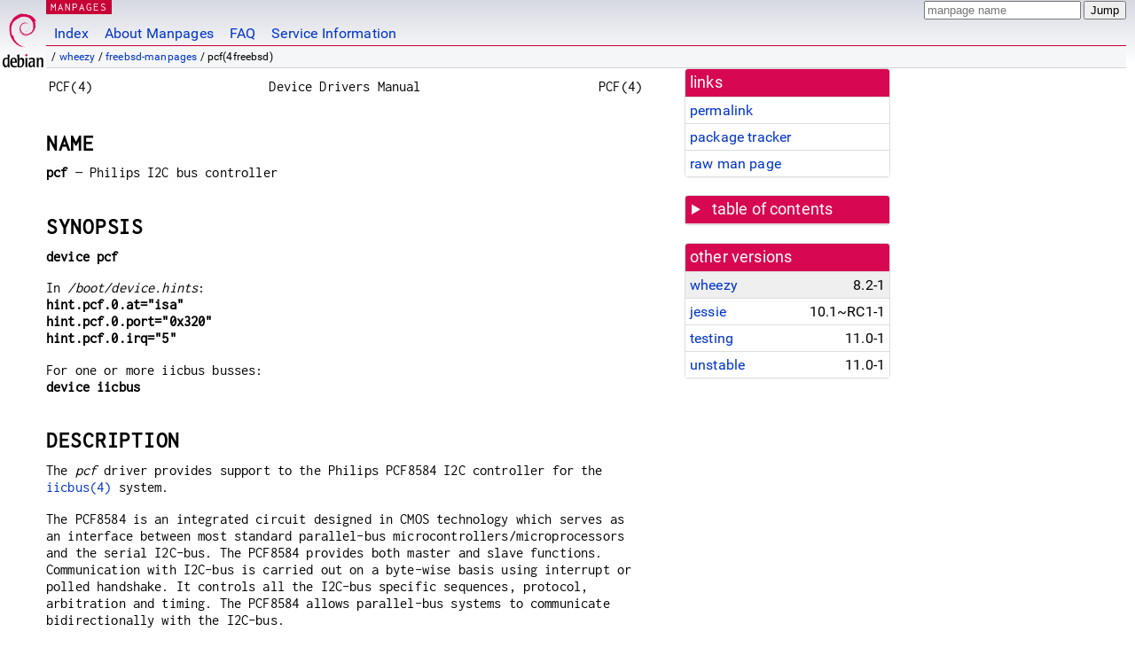

--- FILE ---
content_type: text/html; charset=utf-8
request_url: https://manpages.debian.org/wheezy/freebsd-manpages/pcf.4freebsd.en.html
body_size: 4965
content:
<!DOCTYPE html>
<html lang="en">
<head>
<meta charset="UTF-8">
<meta name="viewport" content="width=device-width, initial-scale=1.0">
<title>pcf(4freebsd) — freebsd-manpages — Debian wheezy — Debian Manpages</title>
<style type="text/css">
@font-face {
  font-family: 'Inconsolata';
  src: local('Inconsolata'), url(/Inconsolata.woff2) format('woff2'), url(/Inconsolata.woff) format('woff');
}

@font-face {
  font-family: 'Roboto';
  font-style: normal;
  font-weight: 400;
  src: local('Roboto'), local('Roboto Regular'), local('Roboto-Regular'), url(/Roboto-Regular.woff2) format('woff2'), url(/Roboto-Regular.woff) format('woff');
}

body {
	background-image: linear-gradient(to bottom, #d7d9e2, #fff 70px);
	background-position: 0 0;
	background-repeat: repeat-x;
	font-family: sans-serif;
	font-size: 100%;
	line-height: 1.2;
	letter-spacing: 0.15px;
	margin: 0;
	padding: 0;
}

#header {
	padding: 0 10px 0 52px;
}

#logo {
	position: absolute;
	top: 0;
	left: 0;
	border-left: 1px solid transparent;
	border-right: 1px solid transparent;
	border-bottom: 1px solid transparent;
	width: 50px;
	height: 5.07em;
	min-height: 65px;
}

#logo a {
	display: block;
	height: 100%;
}

#logo img {
	margin-top: 5px;
	position: absolute;
	bottom: 0.3em;
	overflow: auto;
	border: 0;
}

p.section {
	margin: 0;
	padding: 0 5px 0 5px;
	font-size: 13px;
	line-height: 16px;
	color: white;
	letter-spacing: 0.08em;
	position: absolute;
	top: 0px;
	left: 52px;
	background-color: #c70036;
}

p.section a {
	color: white;
	text-decoration: none;
}

.hidecss {
	display: none;
}

#searchbox {
	text-align:left;
	line-height: 1;
	margin: 0 10px 0 0.5em;
	padding: 1px 0 1px 0;
	position: absolute;
	top: 0;
	right: 0;
	font-size: .75em;
}

#navbar {
	border-bottom: 1px solid #c70036;
}

#navbar ul {
	margin: 0;
	padding: 0;
	overflow: hidden;
}

#navbar li {
	list-style: none;
	float: left;
}

#navbar a {
	display: block;
	padding: 1.75em .5em .25em .5em;
	color: #0035c7;
	text-decoration: none;
	border-left: 1px solid transparent;
	border-right: 1px solid transparent;
}

#navbar a:hover
, #navbar a:visited:hover {
	background-color: #f5f6f7;
	border-left: 1px solid  #d2d3d7;
	border-right: 1px solid #d2d3d7;
	text-decoration: underline;
}

a:link {
	color: #0035c7;
}

a:visited {
	color: #54638c;
}

#breadcrumbs {
	line-height: 2;
	min-height: 20px;
	margin: 0;
	padding: 0;
	font-size: 0.75em;
	background-color: #f5f6f7;
	border-bottom: 1px solid #d2d3d7;
}

#breadcrumbs:before {
	margin-left: 0.5em;
	margin-right: 0.5em;
}

#content {
    margin: 0 10px 0 52px;
    display: flex;
    flex-direction: row;
}

.paneljump {
    background-color: #d70751;
    padding: 0.5em;
    border-radius: 3px;
    margin-right: .5em;
    display: none;
}

.paneljump a,
.paneljump a:visited,
.paneljump a:hover,
.paneljump a:focus {
    color: white;
}

@media all and (max-width: 800px) {
    #content {
	flex-direction: column;
	margin: 0.5em;
    }
    .paneljump {
	display: block;
    }
}

.panels {
    display: block;
    order: 2;
}

.maincontent {
    width: 100%;
    max-width: 80ch;
    order: 1;
}

.mandoc {
    font-family: monospace;
    font-size: 1.04rem;
}

#footer {
	border: 1px solid #dfdfe0;
	border-left: 0;
	border-right: 0;
	background-color: #f5f6f7;
	padding: 1em;
	margin: 1em 10px 0 52px;
	font-size: 0.75em;
	line-height: 1.5em;
}

hr {
	border-top: 1px solid #d2d3d7;
	border-bottom: 1px solid white;
	border-left: 0;
	border-right: 0;
	margin: 1.4375em 0 1.5em 0;
	height: 0;
	background-color: #bbb;
}

#content p {
    padding-left: 1em;
}

 

a, a:hover, a:focus, a:visited {
    color: #0530D7;
    text-decoration: none;
}

 
.panel {
  padding: 15px;
  margin-bottom: 20px;
  background-color: #ffffff;
  border: 1px solid #dddddd;
  border-radius: 4px;
  -webkit-box-shadow: 0 1px 1px rgba(0, 0, 0, 0.05);
          box-shadow: 0 1px 1px rgba(0, 0, 0, 0.05);
}

.panel-heading, .panel details {
  margin: -15px -15px 0px;
  background-color: #d70751;
  border-bottom: 1px solid #dddddd;
  border-top-right-radius: 3px;
  border-top-left-radius: 3px;
}

.panel-heading, .panel summary {
  padding: 5px 5px;
  font-size: 17.5px;
  font-weight: 500;
  color: #ffffff;
  outline-style: none;
}

.panel summary {
    padding-left: 7px;
}

summary, details {
    display: block;
}

.panel details ul {
  margin: 0;
}

.panel-footer {
  padding: 5px 5px;
  margin: 15px -15px -15px;
  background-color: #f5f5f5;
  border-top: 1px solid #dddddd;
  border-bottom-right-radius: 3px;
  border-bottom-left-radius: 3px;
}
.panel-info {
  border-color: #bce8f1;
}

.panel-info .panel-heading {
  color: #3a87ad;
  background-color: #d9edf7;
  border-color: #bce8f1;
}


.list-group {
  padding-left: 0;
  margin-bottom: 20px;
  background-color: #ffffff;
}

.list-group-item {
  position: relative;
  display: block;
  padding: 5px 5px 5px 5px;
  margin-bottom: -1px;
  border: 1px solid #dddddd;
}

.list-group-item > .list-item-key {
  min-width: 27%;
  display: inline-block;
}
.list-group-item > .list-item-key.versions-repository {
  min-width: 40%;
}
.list-group-item > .list-item-key.versioned-links-version {
  min-width: 40%
}


.versioned-links-icon {
  margin-right: 2px;
}
.versioned-links-icon a {
  color: black;
}
.versioned-links-icon a:hover {
  color: blue;
}
.versioned-links-icon-inactive {
  opacity: 0.5;
}

.list-group-item:first-child {
  border-top-right-radius: 4px;
  border-top-left-radius: 4px;
}

.list-group-item:last-child {
  margin-bottom: 0;
  border-bottom-right-radius: 4px;
  border-bottom-left-radius: 4px;
}

.list-group-item-heading {
  margin-top: 0;
  margin-bottom: 5px;
}

.list-group-item-text {
  margin-bottom: 0;
  line-height: 1.3;
}

.list-group-item:hover {
  background-color: #f5f5f5;
}

.list-group-item.active a {
  z-index: 2;
}

.list-group-item.active {
  background-color: #efefef;
}

.list-group-flush {
  margin: 15px -15px -15px;
}
.panel .list-group-flush {
  margin-top: -1px;
}

.list-group-flush .list-group-item {
  border-width: 1px 0;
}

.list-group-flush .list-group-item:first-child {
  border-top-right-radius: 0;
  border-top-left-radius: 0;
}

.list-group-flush .list-group-item:last-child {
  border-bottom: 0;
}

 

.panel {
float: right;
clear: right;
min-width: 200px;
}

.toc {
     
    width: 200px;
}

.toc li {
    font-size: 98%;
    letter-spacing: 0.02em;
    display: flex;
}

.otherversions {
     
    width: 200px;
}

.otherversions li,
.otherlangs li {
    display: flex;
}

.otherversions a,
.otherlangs a {
    flex-shrink: 0;
}

.pkgversion,
.pkgname,
.toc a {
    text-overflow: ellipsis;
    overflow: hidden;
    white-space: nowrap;
}

.pkgversion,
.pkgname {
    margin-left: auto;
    padding-left: 1em;
}

 

.mandoc {
     
    overflow: hidden;
    margin-top: .5em;
    margin-right: 45px;
}
table.head, table.foot {
    width: 100%;
}
.head-vol {
    text-align: center;
}
.head-rtitle {
    text-align: right;
}

 
.spacer, .Pp {
    min-height: 1em;
}

pre {
    margin-left: 2em;
}

.anchor {
    margin-left: .25em;
    visibility: hidden;
}

h1:hover .anchor,
h2:hover .anchor,
h3:hover .anchor,
h4:hover .anchor,
h5:hover .anchor,
h6:hover .anchor {
    visibility: visible;
}

h1, h2, h3, h4, h5, h6 {
    letter-spacing: .07em;
    margin-top: 1.5em;
    margin-bottom: .35em;
}

h1 {
    font-size: 150%;
}

h2 {
    font-size: 125%;
}

@media print {
    #header, #footer, .panel, .anchor, .paneljump {
	display: none;
    }
    #content {
	margin: 0;
    }
    .mandoc {
	margin: 0;
    }
}

</style>
<script type="text/javascript">
if (!!document['fonts']) {
        var r = "body{font-family:'Roboto',sans-serif;}";
        var i = ".mandoc,.mandoc pre,.mandoc code,p.section{font-family:'Inconsolata',monospace;}";
        var l = function(m) {
                if (!document.body) {
                        document.write("<style>"+m+"</style>");
                } else {
                        document.body.innerHTML+="<style>"+m+"</style>";
                }
        };
         
        new FontFace('Roboto', "local('Roboto'), local('Roboto Regular'), local('Roboto-Regular'), url(/Roboto-Regular.woff2) format('woff2'), url(/Roboto-Regular.woff) format('woff')")
                .load().then(function() { l(r); });
        new FontFace('Inconsolata', "local('Inconsolata'), url(/Inconsolata.woff2) format('woff2'), url(/Inconsolata.woff) format('woff')")
                .load().then(function() { l(i); });
} else {
        var l = document.createElement('link');
        l.rel = 'preload';
        l.href = '/fonts-woff.css';
        l.as = 'style';
        l.onload = function() { this.rel = 'stylesheet'; };
        document.head.appendChild(l);
}
</script>
<link rel="search" title="Debian manpages" type="application/opensearchdescription+xml" href="/opensearch.xml">
<noscript>
  <style type="text/css">
    body { font-family: 'Roboto', sans-serif; }
    .mandoc, .mandoc pre, .mandoc code, p.section { font-family: 'Inconsolata', monospace; }
  </style>
</noscript>
</head>
<body>
<div id="header">
   <div id="upperheader">
   <div id="logo">
  <a href="https://www.debian.org/" title="Debian Home"><img src="/openlogo-50.svg" alt="Debian" width="50" height="61"></a>
  </div>
  <p class="section"><a href="/">MANPAGES</a></p>
  <div id="searchbox">
    <form action="https://dyn.manpages.debian.org/jump" method="get">
      <input type="hidden" name="suite" value="wheezy">
      <input type="hidden" name="binarypkg" value="freebsd-manpages">
      <input type="hidden" name="section" value="4freebsd">
      <input type="hidden" name="language" value="en">
      <input type="text" name="q" placeholder="manpage name" required>
      <input type="submit" value="Jump">
    </form>
  </div>
 </div>
<div id="navbar">
<p class="hidecss"><a href="#content">Skip Quicknav</a></p>
<ul>
   <li><a href="/">Index</a></li>
   <li><a href="/about.html">About Manpages</a></li>
   <li><a href="/faq.html">FAQ</a></li>
   <li><a href="https://wiki.debian.org/manpages.debian.org">Service Information</a></li>
</ul>
</div>
   <p id="breadcrumbs">&nbsp;
     
     &#x2F; <a href="/contents-wheezy.html">wheezy</a>
     
     
     
     &#x2F; <a href="/wheezy/freebsd-manpages/index.html">freebsd-manpages</a>
     
     
     
     &#x2F; pcf(4freebsd)
     
     </p>
</div>
<div id="content">


<div class="panels" id="panels">
<div class="panel" role="complementary">
<div class="panel-heading" role="heading">
links
</div>
<div class="panel-body">
<ul class="list-group list-group-flush">
<li class="list-group-item">
<a href="/wheezy/freebsd-manpages/pcf.4freebsd">permalink</a>
</li>
<li class="list-group-item">
<a href="https://tracker.debian.org/pkg/freebsd-manpages">package tracker</a>
</li>
<li class="list-group-item">
<a href="/wheezy/freebsd-manpages/pcf.4freebsd.en.gz">raw man page</a>
</li>
</ul>
</div>
</div>

<div class="panel toc" role="complementary" style="padding-bottom: 0">
<details>
<summary>
table of contents
</summary>
<div class="panel-body">
<ul class="list-group list-group-flush">

<li class="list-group-item">
  <a class="toclink" href="#NAME" title="NAME">NAME</a>
</li>

<li class="list-group-item">
  <a class="toclink" href="#SYNOPSIS" title="SYNOPSIS">SYNOPSIS</a>
</li>

<li class="list-group-item">
  <a class="toclink" href="#DESCRIPTION" title="DESCRIPTION">DESCRIPTION</a>
</li>

<li class="list-group-item">
  <a class="toclink" href="#SEE_ALSO" title="SEE ALSO">SEE ALSO</a>
</li>

<li class="list-group-item">
  <a class="toclink" href="#HISTORY" title="HISTORY">HISTORY</a>
</li>

<li class="list-group-item">
  <a class="toclink" href="#AUTHORS" title="AUTHORS">AUTHORS</a>
</li>

</ul>
</div>
</details>
</div>

<div class="panel otherversions" role="complementary">
<div class="panel-heading" role="heading">
other versions
</div>
<div class="panel-body">
<ul class="list-group list-group-flush">

<li class="list-group-item active">
<a href="/wheezy/freebsd-manpages/pcf.4freebsd.en.html">wheezy</a> <span class="pkgversion" title="8.2-1">8.2-1</span>
</li>

<li class="list-group-item">
<a href="/jessie/freebsd-manpages/pcf.4freebsd.en.html">jessie</a> <span class="pkgversion" title="10.1~RC1-1">10.1~RC1-1</span>
</li>

<li class="list-group-item">
<a href="/testing/freebsd-manpages/pcf.4freebsd.en.html">testing</a> <span class="pkgversion" title="11.0-1">11.0-1</span>
</li>

<li class="list-group-item">
<a href="/unstable/freebsd-manpages/pcf.4freebsd.en.html">unstable</a> <span class="pkgversion" title="11.0-1">11.0-1</span>
</li>

</ul>
</div>
</div>






</div>

<div class="maincontent">
<p class="paneljump"><a href="#panels">Scroll to navigation</a></p>
<div class="mandoc">
<table class="head">
  <tbody><tr>
    <td class="head-ltitle">PCF(4)</td>
    <td class="head-vol">Device Drivers Manual</td>
    <td class="head-rtitle">PCF(4)</td>
  </tr>
</tbody></table>
<div class="manual-text">
<h1 class="Sh" id="NAME">NAME<a class="anchor" href="#NAME">¶</a></h1>
<b class="Nm">pcf</b> — <span class="Nd">Philips I2C bus controller</span>
<h1 class="Sh" id="SYNOPSIS">SYNOPSIS<a class="anchor" href="#SYNOPSIS">¶</a></h1>
<b class="Cd">device pcf</b>
<div class="Pp"></div>
In <i class="Pa">/boot/device.hints</i>:
<br/>
<b class="Cd">hint.pcf.0.at=&#34;isa&#34;</b>
<br/>
<b class="Cd">hint.pcf.0.port=&#34;0x320&#34;</b>
<br/>
<b class="Cd">hint.pcf.0.irq=&#34;5&#34;</b>
<div class="Pp"></div>
For one or more iicbus busses:
<br/>
<b class="Cd">device iicbus</b>
<h1 class="Sh" id="DESCRIPTION">DESCRIPTION<a class="anchor" href="#DESCRIPTION">¶</a></h1>
The <i class="Em">pcf</i> driver provides support to the Philips PCF8584 I2C
  controller for the <a class="Xr"><a href="/wheezy/freebsd-manpages/iicbus.4freebsd.en.html">iicbus(4)</a></a> system.
<div class="Pp"></div>
The PCF8584 is an integrated circuit designed in CMOS technology which serves as
  an interface between most standard parallel-bus
  microcontrollers/microprocessors and the serial I2C-bus. The PCF8584 provides
  both master and slave functions. Communication with I2C-bus is carried out on
  a byte-wise basis using interrupt or polled handshake. It controls all the
  I2C-bus specific sequences, protocol, arbitration and timing. The PCF8584
  allows parallel-bus systems to communicate bidirectionally with the I2C-bus.
<h1 class="Sh" id="SEE_ALSO">SEE ALSO<a class="anchor" href="#SEE_ALSO">¶</a></h1>
<a class="Xr"><a href="/wheezy/freebsd-manpages/iicbus.4freebsd.en.html">iicbus(4)</a></a>
<h1 class="Sh" id="HISTORY">HISTORY<a class="anchor" href="#HISTORY">¶</a></h1>
The <b class="Nm">pcf</b> manual page first appeared in <span class="Ux">FreeBSD
  3.0</span>.
<h1 class="Sh" id="AUTHORS">AUTHORS<a class="anchor" href="#AUTHORS">¶</a></h1>
This manual page was written by <span class="An">Nicolas Souchu</span>.</div>
<table class="foot">
  <tbody><tr>
    <td class="foot-date">August 6, 1998</td>
    <td class="foot-os">Debian</td>
  </tr>
</tbody></table>
</div>

</div>
</div>
<div id="footer">

<p><table>
<tr>
<td>
Source file:
</td>
<td>
pcf.4freebsd.en.gz (from <a href="http://snapshot.debian.org/package/freebsd-manpages/8.2-1/">freebsd-manpages 8.2-1</a>)
</td>
</tr>

<tr>
<td>
Source last updated:
</td>
<td>
2011-05-04T12:26:54Z
</td>
</tr>

<tr>
<td>
Converted to HTML:
</td>
<td>
2017-06-07T16:43:27Z
</td>
</tr>
</table></p>

<hr>
<div id="fineprint">
<p>debiman HEAD, see <a
href="https://github.com/Debian/debiman/">github.com/Debian/debiman</a>.
Found a problem? See the <a href="faq.html">FAQ</a>.</p>
</div>
</div>
<script type="text/javascript">
(function(a){"use strict";var b=function(b,c,d){var e=a.document;var f=e.createElement("link");var g;if(c)g=c;else{var h=(e.body||e.getElementsByTagName("head")[0]).childNodes;g=h[h.length-1];}var i=e.styleSheets;f.rel="stylesheet";f.href=b;f.media="only x";function j(a){if(e.body)return a();setTimeout(function(){j(a);});}j(function(){g.parentNode.insertBefore(f,(c?g:g.nextSibling));});var k=function(a){var b=f.href;var c=i.length;while(c--)if(i[c].href===b)return a();setTimeout(function(){k(a);});};function l(){if(f.addEventListener)f.removeEventListener("load",l);f.media=d||"all";}if(f.addEventListener)f.addEventListener("load",l);f.onloadcssdefined=k;k(l);return f;};if(typeof exports!=="undefined")exports.loadCSS=b;else a.loadCSS=b;}(typeof global!=="undefined"?global:this));
(function(a){if(!a.loadCSS)return;var b=loadCSS.relpreload={};b.support=function(){try{return a.document.createElement("link").relList.supports("preload");}catch(b){return false;}};b.poly=function(){var b=a.document.getElementsByTagName("link");for(var c=0;c<b.length;c++){var d=b[c];if(d.rel==="preload"&&d.getAttribute("as")==="style"){a.loadCSS(d.href,d);d.rel=null;}}};if(!b.support()){b.poly();var c=a.setInterval(b.poly,300);if(a.addEventListener)a.addEventListener("load",function(){a.clearInterval(c);});if(a.attachEvent)a.attachEvent("onload",function(){a.clearInterval(c);});}}(this));
</script>

<script type="application/ld+json">
{"@context":"http://schema.org","@type":"BreadcrumbList","itemListElement":[{"@type":"ListItem","position":1,"item":{"@type":"Thing","@id":"/contents-wheezy.html","name":"wheezy"}},{"@type":"ListItem","position":2,"item":{"@type":"Thing","@id":"/wheezy/freebsd-manpages/index.html","name":"freebsd-manpages"}},{"@type":"ListItem","position":3,"item":{"@type":"Thing","@id":"","name":"pcf(4freebsd)"}}]}
</script>